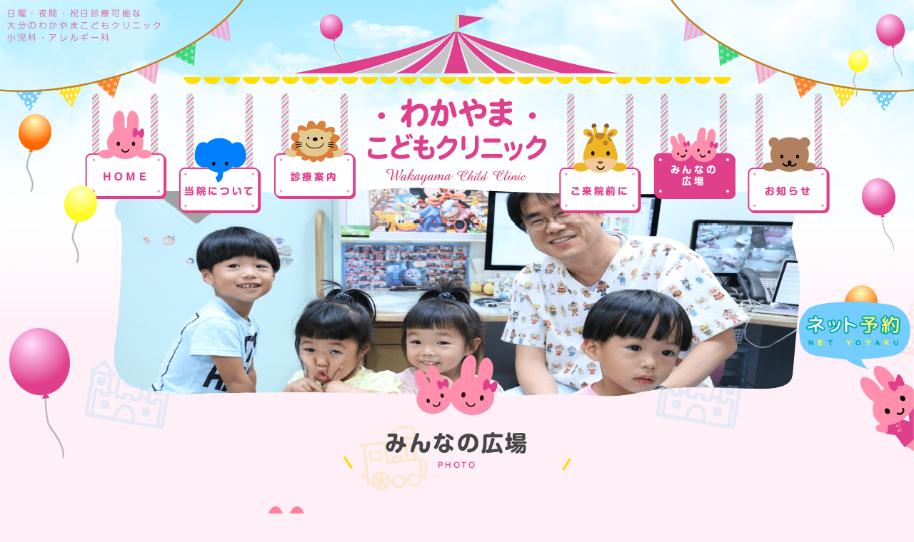

--- FILE ---
content_type: text/html; charset=UTF-8
request_url: https://wakayama-kodomo.com/forum/
body_size: 4117
content:
<!DOCTYPE html>
<html lang="ja" class="no-js no-svg">
<head>
<title>みんなの広場 | わかやまこどもクリニック | 大分市の小児科・健診・予防接種(日曜・夜間・祝日も対応)</title>
<meta charset="UTF-8">
<meta name="viewport" content="width=device-width, initial-scale=1">
<meta name="description" content="大分の小児科わかやまこどもクリニックでは日曜・夜間・祝日、診療時間内ならいつでも予防接種、健診を実施しています。～生まれて初めての予防接種～初めては、わからない事ばかりで心配ですね。まずはお気軽にお電話ください。当院では、ワクチン相談を実施しています。予防接種は生後2ヶ月からスタートです!" />
<link rel="profile" href="http://gmpg.org/xfn/11">



<link rel="index" href="./" />
<script type="text/javascript"
 src="//code.typesquare.com/static/ZDbTe4IzCko%253D/ts106f.js"
 charset="utf-8"></script>
 <link href="https://fonts.googleapis.com/earlyaccess/roundedmplus1c.css" rel="stylesheet" />
<link href="/css/common.css" rel="stylesheet" type="text/css" />
<link href="/css/index.css" rel="stylesheet" type="text/css" />
<link href="/css/head.css" rel="stylesheet" type="text/css" />
<link href="/css/foot.css" rel="stylesheet" type="text/css" />

<link href="/css/seco.css" rel="stylesheet" type="text/css" />

<!--<meta name="viewport" content="width=1200, minimum-scale=0.1">-->
<meta name="viewport" content="width=device-width,initial-scale=1">

<!--slide -->
<script src="https://ajax.googleapis.com/ajax/libs/jquery/1.11.1/jquery.min.js"></script>

<!--高さの要素 -->
<script type="text/javascript" src="/js/jquery.matchHeight.js"></script>
<script>
$(function(){
　　$('.matchHeight').matchHeight();
});
</script>

<!--スマホメニュー -->
<link rel="stylesheet" href="/css/drawer.min.css">
<script src="/js/iscroll.js"></script>
<script src="/js/drawer.min.js"></script>
<script>
$(document).ready(function() {
	 $('.drawer').drawer();
});
</script>

</head>

<body class="drawer drawer--right">
<div id="wrap">

<!--スマホメニュー -->
<header role="banner">
	<h1><a href="/"><img src="/img/logo-sp.jpg" alt="わかやまこどもクリニック" /></a></h1>
		<button type="button" class="drawer-toggle drawer-hamburger">
			<span class="sr-only">toggle navigation</span>
			<span class="drawer-hamburger-icon"></span>
		</button>
		<nav class="drawer-nav" role="navigation">
			<ul class="drawer-menu">
            	<li class="common_float_wrap"><a class="drawer-menu-item" href="/">HOME</a></li>
                <li class="common_float_wrap"><a class="drawer-menu-item" href="/about/">当院の特長</a><a class="drawer-menu-item sem01" href="/about/index02.html">院長あいさつ</a></li>
				<li class="common_float_wrap"><a class="drawer-menu-item" href="/medical">小児科一般診療</a><a class="drawer-menu-item sem01" href="/medical/index02.html">こどもの相談</a></li>
				<li class="common_float_wrap"><a class="drawer-menu-item" href="/medical/index03.html">予防接種・健診</a><a class="drawer-menu-item sem01" href="/visit">ご来院前に</a></li>
				<li class="common_float_wrap"><a class="drawer-menu-item" href="/forum">みんなの広場</a><a class="drawer-menu-item sem01" href="/topics">お知らせ</a></li>
                <li class="common_float_wrap"><a class="drawer-menu-item" href="/carrot">キャロット通信</a><a class="drawer-menu-item sem01" href="/recruit">採用情報</a></li>
                <li class="common_float_wrap"><a class="drawer-menu-item" target="_blank" href="http://wakayama-kodomo.blogspot.jp/">わかうさ日記</a><a class="drawer-menu-item sem01" href="/reserve">ネット予約</a></li>
<li class="common_float_wrap"><a class="drawer-menu-item" href="/#topbox01">スケジュール</a><a class="drawer-menu-item sem01" href="/#topbox02">診療時間</a></li>
				<li class="resem"><h3>TEL.<a href="tel:0975561556">097-556-1556</a></h3><h4>8:45～18:00<br />(夜間対応時は19:45まで)</h4></li>
			</ul>
		</nav>
</header>

<!--スマホメニュー -->


<div class="headbox common_float_wrap">
<h2 class="nike">日曜・夜間・祝日診療可能な<span class="sp0"><br /></span>
大分のわかやまこどもクリニック<span class="sp0"><br /></span>
小児科・アレルギー科</h2>
<img class="hata01" src="/img/hata01.png" alt="" />
<img class="hata02" src="/img/hata02.png" alt="" />
<img class="yane" src="/img/yane.png" alt="" />
<h1><a href="/"><img src="/img/logo.png" alt="わかやまこどもクリニック" /></a></h1>

<div class="gmenu accordion common_float_wrap">
<ul class="gmenu01 common_float_wrap">
<li class="m01"><a href="/">ＨＯＭＥ</a></li>
<li class="m02"><a href="/about">当院について</a><p><a href="/about">当院の特長</a><a href="/about/index02.html">院長あいさつ</a></p></li>
<li class="m03"><a href="/medical">診療案内</a><p><a href="/medical">小児科一般診療</a><a href="/medical/index02.html">こどもの相談</a><a href="/medical/index03.html">予防接種・健診</a></p></li>
</ul>
<ul class="gmenu02 common_float_wrap">
<li class="m04"><a href="/visit">ご来院前に</a></li>
<li class="m05"><a href="/forum">みんなの<span class="sp0"><br /></span>広場</a></li>
<li class="m06"><a href="/topics/">お知らせ</a><p><a href="/topics/">新着情報</a><a href="/carrot/">キャロット通信</a><a target="_blank" href="http://wakayama-kodomo.blogspot.jp/">わかうさ日記</a></p></li>
</ul>
</div>

<!--menu -->
<script>
   //li(親メニュー)にhover(マウスオーバー)したら実行
   $('li').hover(function(){
      //this(イベントが起きた要素)のchildren(子要素)のulにslideToggleを実行
      $(this).children('p').stop().slideToggle();
   });
</script>
<script type="text/javascript">
  var link = document.createElement('link');
  link.href = '/css/forum.css';
  link.rel = 'stylesheet';
  link.type = 'text/css';
  var head = document.getElementsByTagName('head')[0];
  head.appendChild(link);
</script>


<div class="pageimg">
<img src="/img/pageimg07.png" />
</div>

</div>



<div class="peagetitle">
<img src="/img/page-ic03.png" />
<h2>みんなの広場</h2>
<h6>PHOTO</h6>
</div>

<div class="contents common_float_wrap">


<div class="pbox01 ipa-bg common_float_wrap">
<div class="usagi-title">
<h3><span>わかやまこどもクリニックに<br class="sp0">来院してくれているこどもたち<br /><br />
にっこり笑顔、がんばっている顔、<br class="sp0">自慢気な顔・・・・<br />
いろいろなこどもたちの表情を、<br class="sp0">お伝えしていきます。
</span></h3>
<p>※撮影許可をいただいたお子さまを掲載しております。</p>
</div>
<div class="usagi-img">
<img src="/img/usa02.png" />
</div>
</div>

<ul class="voices common_float_wrap">
<li class="matchHeight">
<div class="vonaka">
<div class="vonakaimg" style="background-image:url(https://wakayama-kodomo.com/wp/wp-content/uploads/2025/12/IMG_3907.jpg)">
<img src="/img/koeusagi.png" />
</div>
<h5>2025年</h5>
<h4><span>鏡餅 🎍</span></h4>
<p>ももこちゃん（６ヶ月）</p>
</div>
</li>
<li class="matchHeight">
<div class="vonaka">
<div class="vonakaimg" style="background-image:url(https://wakayama-kodomo.com/wp/wp-content/uploads/2025/12/IMG_4337.jpg)">
<img src="/img/koekuma.png" />
</div>
<h5>2025年</h5>
<h4><span>メリークリスマス 🎄</span></h4>
<p>ひまりちゃん(９ヶ月）あさひくん(４歳）はるとくん（８ケ月）</p>
</div>
</li>
<li class="matchHeight">
<div class="vonaka">
<div class="vonakaimg" style="background-image:url(https://wakayama-kodomo.com/wp/wp-content/uploads/2025/12/IMG_4315.jpg)">
<img src="/img/koeraion.png" />
</div>
<h5>2025年</h5>
<h4><span>メリークリスマス 🎅</span></h4>
<p>やまとくん（1歳）</p>
</div>
</li>
<li class="matchHeight">
<div class="vonaka">
<div class="vonakaimg" style="background-image:url(https://wakayama-kodomo.com/wp/wp-content/uploads/2025/12/IMG_4314.jpg)">
<img src="/img/koeraion.png" />
</div>
<h5>2025年</h5>
<h4><span>メリークリスマス 🎁</span></h4>
<p>とうやくん（1歳）</p>
</div>
</li>
<li class="matchHeight">
<div class="vonaka">
<div class="vonakaimg" style="background-image:url(https://wakayama-kodomo.com/wp/wp-content/uploads/2025/12/IMG_4185.jpg)">
<img src="/img/koekuma.png" />
</div>
<h5>2025年</h5>
<h4><span>はじめまして 👶</span></h4>
<p>あさひくん（生後6日目）</p>
</div>
</li>
<li class="matchHeight">
<div class="vonaka">
<div class="vonakaimg" style="background-image:url(https://wakayama-kodomo.com/wp/wp-content/uploads/2025/12/IMG_4160.jpg)">
<img src="/img/koeraion.png" />
</div>
<h5>2025年</h5>
<h4><span>メリークリスマス 🎁</span></h4>
<p>はるとくん(1歳）</p>
</div>
</li>
<li class="matchHeight">
<div class="vonaka">
<div class="vonakaimg" style="background-image:url(https://wakayama-kodomo.com/wp/wp-content/uploads/2025/11/IMG_3477.jpg)">
<img src="/img/koekuma.png" />
</div>
<h5>2025年</h5>
<h4><span>メリークリスマス🎄</span></h4>
<p>はやとくん(4歳)りりかちゃん(2歳)</p>
</div>
</li>
<li class="matchHeight">
<div class="vonaka">
<div class="vonakaimg" style="background-image:url(https://wakayama-kodomo.com/wp/wp-content/uploads/2025/10/IMG_3203.jpg)">
<img src="/img/koekuma.png" />
</div>
<h5>2025年</h5>
<h4><span>ハロウィン 🎃</span></h4>
<p>あきらくん（３ヶ月）</p>
</div>
</li>
<li class="matchHeight">
<div class="vonaka">
<div class="vonakaimg" style="background-image:url(https://wakayama-kodomo.com/wp/wp-content/uploads/2025/10/IMG_3155.jpg)">
<img src="/img/koeraion.png" />
</div>
<h5>2025年</h5>
<h4><span>ハロウィン 🎃</span></h4>
<p>ゆうひくん（５歳）ひなたくん（３歳）</p>
</div>
</li>
<li class="matchHeight">
<div class="vonaka">
<div class="vonakaimg" style="background-image:url(https://wakayama-kodomo.com/wp/wp-content/uploads/2025/09/IMG_2677.jpg)">
<img src="/img/koeraion.png" />
</div>
<h5>2025年</h5>
<h4><span>お月見 🎑</span></h4>
<p>しゅうすけくん(4歳)</p>
</div>
</li>
<li class="matchHeight">
<div class="vonaka">
<div class="vonakaimg" style="background-image:url(https://wakayama-kodomo.com/wp/wp-content/uploads/2025/09/IMG_2671.jpg)">
<img src="/img/koekuma.png" />
</div>
<h5>2025年</h5>
<h4><span>お月見 🎑</span></h4>
<p>しおうくん(2歳）りまちゃん(8か月)</p>
</div>
</li>
<li class="matchHeight">
<div class="vonaka">
<div class="vonakaimg" style="background-image:url(https://wakayama-kodomo.com/wp/wp-content/uploads/2025/07/IMG_1565.jpg)">
<img src="/img/koeusagi.png" />
</div>
<h5>2025年</h5>
<h4><span>七夕 🎋</span></h4>
<p>かずはちゃん（３歳）</p>
</div>
</li>
<li class="matchHeight">
<div class="vonaka">
<div class="vonakaimg" style="background-image:url(https://wakayama-kodomo.com/wp/wp-content/uploads/2025/07/IMG_1564.jpg)">
<img src="/img/koeraion.png" />
</div>
<h5>2025年</h5>
<h4><span>七夕 🎋</span></h4>
<p>あきとくん（４歳）</p>
</div>
</li>
<li class="matchHeight">
<div class="vonaka">
<div class="vonakaimg" style="background-image:url(https://wakayama-kodomo.com/wp/wp-content/uploads/2024/12/IMG_8156.jpg)">
<img src="/img/koeraion.png" />
</div>
<h5>2024年</h5>
<h4><span>クリスマス 🎄</span></h4>
<p>やまとくん（5ヶ月）</p>
</div>
</li>
<li class="matchHeight">
<div class="vonaka">
<div class="vonakaimg" style="background-image:url(https://wakayama-kodomo.com/wp/wp-content/uploads/2024/12/S__27959315.jpg)">
<img src="/img/koekuma.png" />
</div>
<h5>2024年</h5>
<h4><span>クリスマス 🎄</span></h4>
<p>けんごくん（5歳）みおちゃん（1歳）りほちゃん（7歳）</p>
</div>
</li>
<li class="matchHeight">
<div class="vonaka">
<div class="vonakaimg" style="background-image:url(https://wakayama-kodomo.com/wp/wp-content/uploads/2024/12/IMG_8154.jpg)">
<img src="/img/koeusagi.png" />
</div>
<h5>2024年</h5>
<h4><span>海 🐡</span></h4>
<p>ひまりちゃん（6歳）はるき君（3歳）あんなちゃん（5歳）</p>
</div>
</li>
<li class="matchHeight">
<div class="vonaka">
<div class="vonakaimg" style="background-image:url(https://wakayama-kodomo.com/wp/wp-content/uploads/2024/10/S__32276487.jpg)">
<img src="/img/koeusagi.png" />
</div>
<h5>2024年</h5>
<h4><span>ハロウイン 🎃</span></h4>
<p>つむぎちゃん（1歳）</p>
</div>
</li>
<li class="matchHeight">
<div class="vonaka">
<div class="vonakaimg" style="background-image:url(https://wakayama-kodomo.com/wp/wp-content/uploads/2024/10/S__32178181.jpg)">
<img src="/img/koekuma.png" />
</div>
<h5>2024年</h5>
<h4><span>ハロウイン 🎃</span></h4>
<p>なおきくん（3歳）</p>
</div>
</li>
</ul>



 
<div class="pagination">
    <span aria-current="page" class="page-numbers current">1</span>
<a class="page-numbers" href="https://wakayama-kodomo.com/forum/page/2/">2</a>
<a class="page-numbers" href="https://wakayama-kodomo.com/forum/page/3/">3</a>
<a class="page-numbers" href="https://wakayama-kodomo.com/forum/page/4/">4</a>
<a class="page-numbers" href="https://wakayama-kodomo.com/forum/page/5/">5</a>
<span class="page-numbers dots">&hellip;</span>
<a class="page-numbers" href="https://wakayama-kodomo.com/forum/page/12/">12</a>
<a class="next page-numbers" href="https://wakayama-kodomo.com/forum/page/2/">NEXT</a></div>



	

	
</div><!-- .wrap -->


<div class="pegetop">
<a href="#wrap"><img src="/img/pagetop.png" alt="ページの先頭に戻る"  /></a>
</div>

<div class="footbox common_float_wrap">
<div class="footbox01 common_float_wrap">
<h2>日曜・夜間・祝日診療可能|小児科・アレルギー科</h2>
<h1><img src="/img/foot02.png" alt="わかやまこどもクリニック"  /></h1>
<h3>097-556-1556<br /><span>8:45～18:00(夜間対応時は19:45まで)</span></h3>
<p>〒870-0165大分県大分市 明野北1-7-10</p>
<h4><a href="/about/#toku04"><span>アクセス</span></a></h4>
</div>
<div class="footbox02 common_float_wrap">
<img src="/img/foot-btn.png" usemap="#Map" border="0"  />
<map name="Map" id="Map">
  <area shape="poly" coords="157,229,153,280,238,289,243,235" href="/reserve/" />
  <area shape="poly" coords="275,236,363,227,370,278,286,287" target="_blank" href="http://wakayama-kodomo.blogspot.jp/" />
  <area shape="poly" coords="408,230,406,282,491,287,494,234" href="/recruit/" />
  <area shape="poly" coords="529,235,538,286,621,278,613,225" href="/carrot/" />
  <area shape="circle" coords="826,58,39" href="/about/" />
  <area shape="circle" coords="913,107,38" href="/medical/" />
  <area shape="circle" coords="740,106,37" href="/" />
  <area shape="circle" coords="737,209,39" href="/visit/" />
  <area shape="circle" coords="827,264,38" href="/forum/" />
  <area shape="circle" coords="910,210,41" href="/topics/" />
</map>
</div>

<div class="sp-foot">
&nbsp;
</div>

</div>
<address>©Wakayama Child Clinic All Right Reserved.</address>





</div><!--wrap -->

<!--風船 -->
<div class="fusen">
<img class="fu01" src="/img/fu01.png" />
<img class="fu02" src="/img/fu02.png" />
<img class="fu03" src="/img/fu03.png" />
<img class="fu04" src="/img/fu04.png" />
<img class="fu05" src="/img/fu05.png" />
<img class="fu06" src="/img/fu06.png" />
<img class="fu07" src="/img/fu07.png" />
<img class="fu08" src="/img/fu08.png" />
<a href="/reserve/" /><img class="fu-y" src="/img/yoyakubtn.png" /></div>
</div>
<!--風船 -->
<!-- Global site tag (gtag.js) - Google Analytics -->
<script async src="https://www.googletagmanager.com/gtag/js?id=UA-114114862-1"></script>
<script>
  window.dataLayer = window.dataLayer || [];
  function gtag(){dataLayer.push(arguments);}
  gtag('js', new Date());

  gtag('config', 'UA-114114862-1');
</script>

</body>
</html>

--- FILE ---
content_type: text/css
request_url: https://wakayama-kodomo.com/css/common.css
body_size: 641
content:
html{font-size:100.01%}address,applet,blockquote,body,dd,dir,dl,dt,fieldset,form,h1,h2,h3,h4,h5,h6,iframe,legend,li,menu,ol,p,pre,table,tbody,td,textarea,tfoot,th,thead,ul{font-size:100%;line-height:100%;margin:0;padding:0}address,cite,dfn,em,var{font-style:normal}h1,h2,h3,h4,h5,h6,strong,th{font-weight:400}a,ins,del{text-decoration:none}textarea{font-family:inherit}img{border-style:none;vertical-align:top}table{border-collapse:collapse;border-spacing:0}li{list-style:none outside none}*+html .common_float_wrap{overflow:hidden}.common_float_wrap:after{clear:both;content:"";display:block;height:0}body{letter-spacing:.2em;line-height:1.9;font-family:"Shin Maru Go Medium","Rounded Mplus 1c";color:#474747;background-color:#fff0f8;background-image:url(../img/bg02.png);font-kerning:normal;-webkit-text-size-adjust:100%;-webkit-font-smoothing:antialiased;text-rendering:optimizeLegibility}html>body{font-size:13px;line-height:1.7}p{font-size:110%;line-height:1.7}* html p{font-size:110%}html>body p{word-spacing:0}a{overflow:hidden}a:hover{overflow:hidden}#wrap{overflow:hidden}.sp2{display:none}@media screen and (max-width:750px){body{background-image:url(../img/bg02-sp.png)}.sp0{display:none}.sp2{display:block}}

--- FILE ---
content_type: text/css
request_url: https://wakayama-kodomo.com/css/index.css
body_size: 1479
content:
.contents{max-width:1120px;margin-left:auto;margin-right:auto}.title{font-size:160%;font-family:"Shin Maru Go bold";text-align:center;padding-left:100px;background-repeat:no-repeat;background-position:left;padding:30px 0}.title span{font-size:50%;font-family:"Shin Maru Go Medium";color:#E03F8C}.title a{color:#474747}.title a:visited{color:#474747}.title01{background-image:url(../img/a01.png);background-position:37% 50%}.title02{background-image:url(../img/a02.png);background-position:37% 50%}.title03{background-image:url(../img/a06.png);background-position:17% 50%;position:relative;z-index:100}.title04{background-image:url(../img/a07.png);background-position:17% 50%;position:relative;z-index:100}.title05{background-image:url(../img/a03.png);background-position:17% 50%}.title06{background-image:url(../img/a04.png);background-position:17% 50%}.title07{background-image:url(../img/a05.png);background-position:17% 50%}.top01-btn{position:absolute;top:40px;right:150px}.btn a{background-color:#E03F8C;padding:10px 50px;color:#FFF;font-size:110%;border-radius:10px;-webkit-border-radius:10px;-moz-border-radius:10px;background-image:url(../img/ya01.png);background-repeat:no-repeat;background-position:10% 50%}.btn a:hover{opacity:.8}.top01{position:relative;padding-bottom:60px}.top01-b a h3{text-align:center;font-size:160%;color:#E03F8C;line-height:1.6;padding:10px}.top01-b a h3 span{border-bottom:2px solid #FFDE00}.top01 img{width:270px;border-radius:270px;-webkit-border-radius:270px;-moz-border-radius:270px}.top01-box{background-image:url(../img/top01bg.png);background-repeat:no-repeat;background-position:70% 50%}.t01{width:350px;text-align:center;padding-top:80px;float:left}.t02{width:600px;float:right;margin-right:80px}.t02 img{float:left}.t03{width:270px;float:right;margin-top:-140px}.t04{width:500px;float:left;margin-left:340px;margin-top:-150px}.t04 img{float:left}.t04 a h3{padding-top:150px}.sche{width:47%;float:left}.schebox{padding:10px;border:6px solid #E03F8C;border-radius:10px;-webkit-border-radius:10px;-moz-border-radius:10px;background-color:#FFF;margin-top:-10px}.schebox02{display:none}.times{width:47%;float:right}.timesbox{border:6px solid #E03F8C;border-radius:10px;-webkit-border-radius:10px;-moz-border-radius:10px;background-color:#FFF;margin-top:-10px}.timesbox table{width:100%}.timesbox td{color:#E03F8C;border-right:1px solid #FFA2C3;border-top:1px solid #FFA2C3;padding:5px;font-size:95%;text-align:center;line-height:1.5}.timesbox .bodno{border-right:none}.timesbox table .timesbox-tr td{border-top:none;color:#FFF;background-color:#E03F8C}.time-te{padding-top:15px;padding-bottom:15px}.time-te img{float:left;padding-right:30px;padding-bottom:30px;padding-top:20px}.ac{padding-top:10px;padding-bottom:10px}.ac a{color:#E03F8C;font-size:110%;background-image:url(../img/ico01.png);background-repeat:no-repeat;background-position:left;padding:10px 40px}.ac a span{border-bottom:2px solid #FD0}.ti-tel{font-size:280%;color:#E03F8C}.pin{color:#E03F8C;padding-top:5px;padding-bottom:10px}.time-btn{padding-top:10px}.top03-btna{float:left;margin-right:20px}.ttoku{border-top:2px solid #FFDE00}.ttoku li{border-bottom:2px solid #FFDE00;padding-bottom:10px;padding-top:10px}.ttoku h3{width:18%;float:left;font-size:130%;color:#E03F8C;line-height:1.7}.ttoku p{width:80%;float:right;font-size:110%}.top04{padding-top:80px;padding-bottom:100px}.news01{width:47%;float:left}.news01 ul{border-bottom:5px dotted #E03F8C;margin-bottom:20px}.news01 li{padding-bottom:15px}.news01 li p{float:left;width:30%}.news01 li a{float:right;width:70%;font-size:110%;line-height:1.7;color:#E03F8C}.top04-btn{text-align:right}.blog{padding-top:30px}.news02{width:47%;float:right}.carot{border:6px solid #FF5B00;border-radius:10px;-webkit-border-radius:10px;-moz-border-radius:10px;background-color:#FFF;padding:20px}.carot img{width:100%}.news02 a h3{color:#333;font-size:160%;line-height:1.5;padding-top:10px;padding-bottom:10px}.news02 a h3 span{font-size:60%}.news02 a p{color:#333;border-bottom:5px dotted #FF5B00;margin-bottom:20px;padding-bottom:15px}.top05-btn{text-align:right}.top05-btn a{background-color:#FF5B00}.top02 ul{padding-top:20px;padding-bottom:60px}.top02 ul li{float:left;width:33.3%;padding:2%;box-sizing:border-box;position:relative}.top02 ul li .me01{width:100%;border-radius:10px;-webkit-border-radius:10px;-moz-border-radius:10px}.ic-im{position:absolute;top:0;left:0}.top02 ul li a h3{font-size:130%;color:#E03F8C;line-height:1.7;padding-top:15px;padding-bottom:15px;text-align:center}.top02 ul li a h3 span{border-bottom:2px solid #FFDE00}.top02 ul li a p{color:#474747}.moveusa{width:60px;margin-top:-130px;margin-left:30px;position:relative;animation:moveY 5s infinite}@keyframes moveY{0%{top:0}50%{top:15px}100%{top:0}}@media screen and (max-width:750px){.contents{width:90%;margin-left:5%;margin-right:5%}.t01{width:auto;text-align:center;padding-top:20px;float:none;padding-bottom:20px}.t02{width:auto;float:none;margin-right:auto;text-align:center;padding-bottom:20px}.t02 img{float:none}.t03{width:auto;float:none;margin-top:auto;text-align:center;padding-bottom:20px}.t04{width:auto;float:none;margin-left:auto;margin-top:auto;text-align:center}.t04 img{float:none}.t04 a h3{padding-top:0}.top01-btn{position:static;text-align:center}.top01-box{background-image:none}.top02 ul{padding-bottom:0;padding-top:0}.top02 ul li{float:none;width:100%;padding:2%;box-sizing:border-box;position:relative;padding-bottom:20px}.sche{width:100%;float:none}.times{width:100%;float:none}.news01{width:100%;float:none}.news02{width:100%;float:none;padding-top:30px}.time-te img{float:none;display:block;margin-left:auto;margin-right:auto;text-align:center;padding-right:0;padding-bottom:30px;padding-top:20px}.ti-tel{font-size:200%}.ttoku h3{width:100%;float:none;font-size:130%;color:#E03F8C;line-height:1.7}.ttoku p{width:100%;float:none;font-size:110%}.news01 li p{float:none;width:100%}.news01 li a{float:none;width:100%}.top04-btn{text-align:center}.top05-btn{text-align:center}.btn a{padding:10px 20px;background-position:5% 50%}.ttoku{margin-top:40px}.top04{padding-top:20px;padding-bottom:50px}.top01{padding-bottom:0}.schebox{display:none}.schebox02{display:block;padding:10px;border:6px solid #E03F8C;border-radius:10px;-webkit-border-radius:10px;-moz-border-radius:10px;background-color:#FFF;margin-top:-10px}}

--- FILE ---
content_type: text/css
request_url: https://wakayama-kodomo.com/css/head.css
body_size: 1217
content:
.headbox{background-image:url(../img/bg01.png);background-repeat:no-repeat;background-position:top center}.nike{color:#E03F8C;font-family:"Shin Maru Go light";position:absolute;padding:10px;font-size:90%;line-height:1.5}.hikou{background-image:url(../img/hikou.png);background-repeat:no-repeat;width:544px;height:55px;position:absolute;left:55%;z-index:300;top:20px}.hikou p{padding-left:110px;font-size:108%;line-height:55px;color:#E03F8C}.hikou p a{color:#E03F8C}.hata01{position:absolute}.hata02{position:absolute;right:0}.yane{margin-left:auto;margin-right:auto;display:block;padding-top:20px;padding-bottom:20px}.headbox h1{text-align:center}.gmenu{width:1060px;position:absolute;top:130px;left:50%;margin-left:-530px;z-index:100}.gmenu li{width:132px;float:left;padding:0 8px;box-sizing:border-box}.gmenu li a{display:block;text-align:center;background-repeat:no-repeat;background-position:bottom;font-size:105%;line-height:1.2;color:#E03F8C;font-family:"Shin Maru Go bold"}.gmenu li a:hover{background-position:top;color:#FFF}.m01 a{background-image:url(../img/m01.png);height:39px;padding-top:110px}.m02 a{background-image:url(../img/m02.png);height:39px;padding-top:130px}.m03 a{background-image:url(../img/m03.png);height:39px;padding-top:110px}.m04 a{background-image:url(../img/m04.png);height:39px;padding-top:130px}.m05 a{background-image:url(../img/m05.png);height:49px;padding-top:100px}.m06 a{background-image:url(../img/m06.png);height:39px;padding-top:130px}.gmenu01{float:left}.gmenu02{float:right}.accordion p{padding:5px 0;width:140px;margin-top:10px;background-color:#FFF;border:5px solid #E03F8C;display:none;position:absolute;border-radius:10px;-webkit-border-radius:10px;-moz-border-radius:10px}.accordion p a{background-image:none;padding:5px 0;font-size:80%;font-family:"Shin Maru Go Medium";height:auto}.accordion p a:hover{text-decoration:underline;color:#E03F8C}.cati-s{max-width:1300px;margin-left:auto;margin-right:auto;position:relative;z-index:200;margin-top:-200px}.cati{width:515px;padding-top:70px;height:302px;padding-left:60px;background-image:url(../img/kumo.png);background-repeat:no-repeat;float:left}.cati h2{font-size:220%;color:#E03F8C;font-family:"Shin Maru Go Medium";line-height:1.6;padding-bottom:15px}.cati h2 span{background-image:url(../img/line02.png);background-position:bottom;background-repeat:repeat-x;font-size:120%;font-family:"Shin Maru Go bold"}.cati p{font-size:118%}.yoyaku{width:363px;height:222px;padding-top:80px;padding-right:120px;float:right}.req-imgbox{box-sizing:border-box;max-width:960px;margin-left:auto;margin-right:auto}.fusen img{position:absolute;z-index:100}.fu01{left:2%;top:160px}.fu02{left:7%;top:260px}.fu03{left:1%;top:460px}.fu04{left:35%;top:20px}.fu05{right:5%;top:70px}.fu06{right:1%;top:20px}.fu07{right:2%;top:250px}.fu08{right:4%;top:400px}.fu09{right:3%;top:560px}.fusen .fu-y{right:0;position:fixed;bottom:80px}header{display:none}.sp-osirase{display:none}@media screen and (max-width:750px){header{display:block;background-image:url(../img/sp-h.png);background-repeat:no-repeat;background-position:top center}header h1{text-align:center;padding:40px 0 20px 0}header h1 img{max-width:180px}.headbox h1,.gmenu,.res,.hikou,.nike,.hata01,.hata02,.yane,.fusen{display:none}.headbox{background-image:none}.cati-s{max-width:1300px;margin-left:auto;margin-right:auto;position:static;z-index:200;margin-top:0}.cati{width:90%;padding-top:5px;height:auto;padding-left:5%;padding-right:5%;background-image:none;float:none;text-align:center}.cati h2{font-size:180%;color:#E03F8C;font-family:"Shin Maru Go Medium";line-height:1.4;padding-bottom:5px}.cati h2 span{background-image:url(../img/line02.png);background-position:bottom;background-repeat:repeat-x;font-size:120%;font-family:"Shin Maru Go bold"}.cati p{font-size:118%}.yoyaku{width:90%;height:auto;padding-top:20px;padding-right:5%;padding-left:5%;float:none}.yoyaku img{width:100%}.title{background-image:none}.resem{text-align:center;padding-top:15px;padding-bottom:50px}.resem h3{font-size:200%;padding-bottom:10px}.resem h3 a{color:#FFF}.resem h4{line-height:1.8}.sp-osirase{display:block;margin-left:5%;margin-right:5%;margin-top:10px;padding:10px 0;background-color:#fff47c;border:2px solid #E03F8C;border-radius:10px;-webkit-border-radius:10px;-moz-border-radius:10px}.sp-osirase p{font-size:100%;text-align:center;letter-spacing:0}.sp-osirase a{color:#E03F8C}}@media print{.gmenu{position:absolute}}

--- FILE ---
content_type: text/css
request_url: https://wakayama-kodomo.com/css/foot.css
body_size: 480
content:
.pegetop{text-align:center;padding-top:20px;padding-bottom:20px}.footbox{background-image:url(../img/foot03.png);background-repeat:no-repeat;background-position:center bottom;text-align:center;border-bottom:10px solid #C7D95F}.footbox01{background-image:url(../img/foot01.png);background-repeat:no-repeat;background-position:top center;padding-top:120px}.footbox01 h2{color:#E03F8C;margin-bottom:10px}.footbox01 h3{color:#E03F8C;margin-top:10px;margin-bottom:10px;font-size:220%;background-image:url(../img/ico02.png);background-repeat:no-repeat;background-position:left;padding-left:50px;width:280px;margin-left:auto;margin-right:auto}.footbox01 h3 span{font-size:40%}.footbox01 h4 a{color:#E03F8C;margin-top:10px;margin-bottom:10px;font-size:110%;background-image:url(../img/ico01.png);background-repeat:no-repeat;background-position:left;padding:20px 50px;width:80px;margin-left:auto;margin-right:auto;display:block;position:relative;z-index:300}.footbox01 h4 a span{border-bottom:2px solid #FD0}.footbox02{margin-top:-150px;margin-left:20px}address{font-size:70%;color:#6B6B6B;padding:20px;text-align:center;background-color:#FFF}.sp-foot{display:none}@media screen and (max-width:750px){.footbox02{display:none}.footbox01{padding-top:50px;background-size:500px}.footbox{background-image:none}.footbox01 h1 img{width:300px}.sp-foot{display:block;background-image:url(../img/foot-sp.png);background-repeat:no-repeat;background-position:bottom center;height:130px;background-size:150%}}

--- FILE ---
content_type: text/css
request_url: https://wakayama-kodomo.com/css/seco.css
body_size: 1269
content:
.pageimg{max-width:960px;margin-left:auto;margin-right:auto}.pageimg img{width:100%}.peagetitle{margin-bottom:50px;text-align:center;margin-top:-80px;background-image:url(../img/line03.png);background-repeat:no-repeat;background-position:bottom center}.peagetitle h2{font-size:240%;line-height:1.5;font-family:"Shin Maru Go bold"}.peagetitle h6{font-size:80%;font-family:"Shin Maru Go Medium";color:#E03F8C;line-height:1.5}.contents{padding-bottom:100px}.topibox h4{font-size:180%;line-height:1.5;padding-top:10px;padding-bottom:10px;color:#E03F8C;margin-bottom:20px;border-bottom:5px solid #FFDE00}.pajya{padding-top:80px}.float-l a{background-image:url(../img/ya06.png);background-repeat:no-repeat;background-position:left;padding:20px 0;width:90px;color:#E03F8C;float:left;text-align:right;border-bottom:2px solid #FFDE00;font-size:100%}.float-r a{background-image:url(../img/ya05.png);background-repeat:no-repeat;background-position:right;padding:20px 0;width:90px;color:#E03F8C;float:right;text-align:left;border-bottom:2px solid #FFDE00;font-size:100%}.topics-modoru{text-align:center;padding-top:10px}.topics-modoru a{color:#E03F8C;border-bottom:2px solid #FFDE00;font-size:120%;padding:20px 0}.toplist{max-width:800px;margin-left:auto;margin-right:auto}.toplist li{border-bottom:3px dotted #E03F8C;padding-top:10px;padding-bottom:10px}.toplist li p{float:left;width:15%}.toplist li h4{float:right;width:85%}.toplist li h4 a{font-size:110%;line-height:1.7;color:#E03F8C}.pagination{text-align:center;padding-top:50px}.topibox{max-width:800px;margin-left:auto;margin-right:auto;background-color:#FFF;padding:50px;box-sizing:border-box;border-radius:40px;-webkit-border-radius:40px;-moz-border-radius:40px}.carolist li{padding-bottom:20px;padding-top:20px}.carolist li .caroiimg{width:30%;float:left;background-color:#FFF;box-sizing:border-box;padding:10px;border-radius:10px;-webkit-border-radius:10px;-moz-border-radius:10px;border:2px solid #E03F8C}.carolist li .caroiimg img{width:100%}.carolist li .caronarabi{width:65%;float:right}.carolist li .caronarabi p{padding-top:20px;width:100%;float:none}.carolist li .caronarabi h4{width:100%;border-bottom:3px solid #ffde00;padding-bottom:10px;margin-bottom:15px}.pbox01{padding-bottom:60px}.pbox02{padding-bottom:0}.aka{color:#E03F8C}.sub-title{text-align:center;padding-bottom:60px}.sub-title h3{font-size:180%;color:#E03F8C;font-family:"Shin Maru Go bold";padding-top:10px}.sub-title h3 span{border:4px dotted #E03F8C;border-radius:10px;-webkit-border-radius:10px;-moz-border-radius:10px;background-color:#FFF;padding:10px 20px}.lists01{border-top:4px dotted #E03F8C}.lists01 li{background-image:url(../img/maru.png);background-repeat:no-repeat;padding-left:30px;border-bottom:4px dotted #E03F8C;padding-top:10px;padding-bottom:10px;font-size:110%;line-height:1.7;background-position:left}.usagi-title{width:60%;float:right}.usagi-img{width:35%;float:left;text-align:right}.usagi-title h3 span{font-size:200%;line-height:1.7;color:#E03F8C;background-image:url(../img/line02.png);background-position:bottom;background-repeat:repeat-x}.usagi-title p{padding-top:20px}.usagi-title02{width:75%;float:left}.usagi-img02{width:20%;float:right}.usagi-title02 h3 span{font-size:200%;line-height:1.7;color:#E03F8C;background-image:url(../img/line02.png);background-position:bottom;background-repeat:repeat-x}.usagi-title02 p{padding-top:20px}.usagi-title03 h3 span{font-size:200%;line-height:1.7;color:#E03F8C;background-image:url(../img/line02.png);background-position:bottom;background-repeat:repeat-x}.usagi-title03 .usap{padding-top:20px;padding-bottom:40px}.usagi-title04{text-align:center;padding-bottom:50px}.usagi-title04 h3 span{font-size:200%;line-height:1.7;color:#E03F8C;background-image:url(../img/line02.png);background-position:bottom;background-repeat:repeat-x}.sub-sub-title{font-size:150%;line-height:1.7;color:#E03F8C;width:20%;float:left}.sub-naka{width:75%;float:right;border-left:6px solid #FFDE00;box-sizing:border-box;padding-left:7%}.pad01{padding-top:20px;padding-bottom:20px}.pad02{padding-left:30px}.pad03{padding-bottom:20px}.naka-title span{font-size:150%;line-height:1.7;border-bottom:2px solid #FFDE00}.maru{border-top:4px dotted #E03F8C}.maru li{padding-top:10px;padding-bottom:10px;border-bottom:4px dotted #E03F8C}.maru li h4{background-image:url(../img/maru.png);background-repeat:no-repeat;padding-left:30px;font-size:120%;line-height:1.7;background-position:left}.link li{padding-bottom:20px}.link li a h4{background-image:url(../img/link.gif);background-repeat:no-repeat;padding-left:40px;font-size:120%;line-height:1.7;background-position:left;color:#474747}.link li a p{color:#E03F8C;padding-left:40px}.imgrei01{width:60%;float:left}.imgrei02{width:35%;float:right}.imgrei02 img{width:100%;border-radius:30px;-webkit-border-radius:30px;-moz-border-radius:30px}.smt{font-size:80%}@media screen and (max-width:750px){header{background-image:url(../img/sp-h2.png)}.sub-naka{width:100%;float:none;border-left:none;padding-left:0}.usagi-title02{width:100%;float:none}.usagi-img02{width:100%;float:none;text-align:center;padding-top:20px}.usagi-title02 h3{text-align:center}.usagi-title03 h3{text-align:center}.btn{text-align:center}.usagi-title{width:100%;float:none}.usagi-title h3{text-align:center}.usagi-img{width:100%;float:none;text-align:center;padding-top:20px}.sub-sub-title{width:100%;float:none;text-align:center;padding-bottom:20px}.sub-naka{width:100%;float:none;border-left:none;padding-left:0%}.imgrei01{width:100%;float:none}.imgrei02{width:100%;float:none;padding-bottom:20px}.peagetitle img{width:100px}.peagetitle{margin-top:-40px}.sub-title h3 span{display:block}.toplist li p{float:none;width:100%}.toplist li h4{float:none;width:100%}.topibox{padding:10px;border-radius:20px;-webkit-border-radius:20px;-moz-border-radius:20px}.float-l a{width:90px;color:#E03F8C;float:none;text-align:right;display:block;margin-left:auto;margin-right:auto}.float-r a{width:90px;color:#E03F8C;float:none;text-align:left;display:block;margin-left:auto;margin-right:auto}.topics-modoru{padding-bottom:30px}.carolist li .caroiimg{width:100%;float:none;margin-bottom:10px}.carolist li .caronarabi{width:100%;float:none}.contents{padding-bottom:30px}}

--- FILE ---
content_type: text/css
request_url: https://wakayama-kodomo.com/css/forum.css
body_size: 298
content:
.gmenu .m05 a{background-position:top;color:#FFF}.voices li{width:33.3%;float:left}.voices li img{width:100%}.vonakaimg{background-size:auto 98%;background-repeat:no-repeat;background-position:center}.vonaka{padding:20px}.vonaka h4{font-size:120%;line-height:1.7;padding:0 20px 20px 20px}.vonaka h4 span{border-bottom:2px solid #FFDE00}.vonaka p{text-align:center;padding-left:20px;padding-right:20px}.vonaka h5{font-size:90%;line-height:1.7;padding:10px 20px 0 20px}@media screen and (max-width:750px){.voices li{width:100%;float:none}}